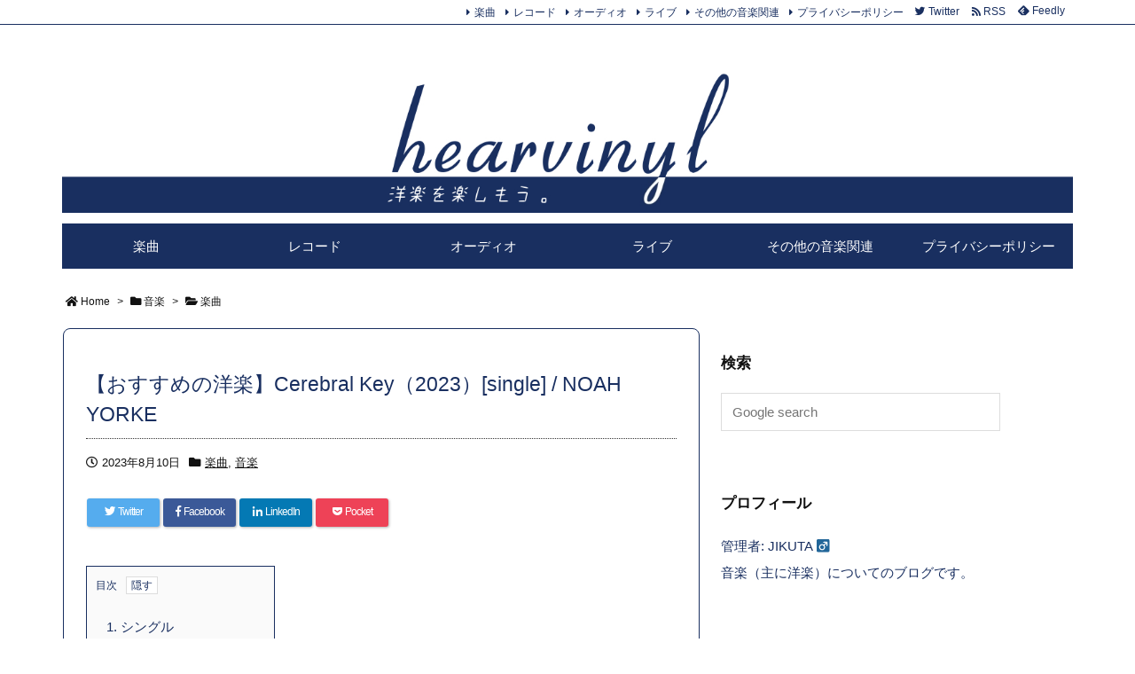

--- FILE ---
content_type: text/html; charset=UTF-8
request_url: https://hearvinyl.com/cerebral-key-single-noah-yorke/
body_size: 14529
content:
<!DOCTYPE html>
<html lang="ja" itemscope itemtype="https://schema.org/WebPage">
<head prefix="og: http://ogp.me/ns# article: http://ogp.me/ns/article# fb: http://ogp.me/ns/fb#">
<meta charset="UTF-8" />
<meta http-equiv="X-UA-Compatible" content="IE=edge" />
<meta name="viewport" content="width=device-width, initial-scale=1, user-scalable=yes" />
<title>【おすすめの洋楽】Cerebral Key（2023）[single] / NOAH YORKE | hearvinyl</title>
<meta name='robots' content='max-image-preview:large' />
<link rel='dns-prefetch' href='//ajax.googleapis.com' />
<meta name="description" content="シングル ジャケット アーティスト NOAH YORKE ノア・ヨーク シングルタイトル Cerebral Key レビュー ノア・ヨークによる新曲で、後々リリースされる同名EPからの先行公開楽曲です..." />
<meta name="keywords" content="楽曲, 音楽, British, cerebral-key-single-noah-yorke, England, Music, Rock, UK, おすすめ, アーティスト, イギリス, オルタナティブ, ブリティッシュ, ロック, 洋楽, 海外, 英国, 音楽" />
<meta property="og:type" content="article" />
<meta property="og:url" content="https://hearvinyl.com/cerebral-key-single-noah-yorke/" />
<meta property="og:title" content="【おすすめの洋楽】Cerebral Key（2023）[single] / NOAH YORKE | hearvinyl" />
<meta property="og:description" content="シングル ジャケット アーティスト NOAH YORKE ノア・ヨーク シングルタイトル Cerebral Key レビュー ノア・ヨークによる新曲で、後々リリースされる同名EPか..." />
<meta property="og:image" content="https://hearvinyl.com/wpblog/wp-content/uploads/2023/08/20230810_00.jpg" />
<meta property="og:image:width" content="232" />
<meta property="og:image:height" content="232" />
<meta property="og:site_name" content="hearvinyl" />
<meta property="og:locale" content="ja_JP" />
<meta property="article:section" content="楽曲" />
<meta property="article:published_time" content="2023-08-10T10:00:31Z" />
<meta property="article:modified_time" content="2023-08-07T16:23:05Z" />
<meta name="twitter:card" content="summary" />
<meta name="twitter:domain" content="hearvinyl.com" />
<link rel="canonical" href="https://hearvinyl.com/cerebral-key-single-noah-yorke/" />
<link rel='shortlink' href='https://hearvinyl.com/?p=6078' />
<link rel="pingback" href="https://hearvinyl.com/wpblog/xmlrpc.php" />
<link rel="author" href="https://hearvinyl.com/author/hearvinyl/" />
<link rel="alternate" type="application/rss+xml" title="hearvinyl RSS Feed" href="https://hearvinyl.com/feed/" />
<link rel="alternate" type="application/atom+xml" title="hearvinyl Atom Feed" href="https://hearvinyl.com/feed/atom/" />
<!-- Google Tag Manager -->
<script>(function(w,d,s,l,i){w[l]=w[l]||[];w[l].push({'gtm.start':
new Date().getTime(),event:'gtm.js'});var f=d.getElementsByTagName(s)[0],
j=d.createElement(s),dl=l!='dataLayer'?'&l='+l:'';j.async=true;j.src=
'https://www.googletagmanager.com/gtm.js?id='+i+dl;f.parentNode.insertBefore(j,f);
})(window,document,'script','dataLayer','GTM-MQ6WCCJ');</script>
<!-- End Google Tag Manager -->

<meta name="google-site-verification" content="nKvmFYbHEprz7kPS8Y5ObzQ6B4B7O02XDDMjrb2QBmI" />
<meta name="google-site-verification" content="ArDxbTOGHMYZiGnq4qkMlTnpxQDwQYlUcG35A_YTyWc" />
<!-- Google tag (gtag.js) -->
<script async src="https://www.googletagmanager.com/gtag/js?id=G-8KH4NVFYG1"></script>
<script>
  window.dataLayer = window.dataLayer || [];
  function gtag(){dataLayer.push(arguments);}
  gtag('js', new Date());

  gtag('config', 'G-8KH4NVFYG1');
</script>
<link rel="stylesheet" id="luxe-css" href="//hearvinyl.com/wpblog/wp-content/themes/luxeritas/style.min.css?v=1763079812" media="all" />
<noscript><link rel="stylesheet" id="nav-css" href="//hearvinyl.com/wpblog/wp-content/themes/luxeritas/styles/nav.min.css?v=1527914520" media="all" /></noscript>
<noscript><link rel="stylesheet" id="async-css" href="//hearvinyl.com/wpblog/wp-content/themes/luxeritas/style.async.min.css?v=1763079812" media="all" /></noscript>
<link rel="stylesheet" id="wp-block-library-css" href="//hearvinyl.com/wpblog/wp-includes/css/dist/block-library/style.min.css" media="all" />
<link rel="stylesheet" id="classic-theme-styles-css" href="//hearvinyl.com/wpblog/wp-includes/css/classic-themes.min.css" media="all" />
<style id='global-styles-inline-css'>
body{--wp--preset--color--black: #000000;--wp--preset--color--cyan-bluish-gray: #abb8c3;--wp--preset--color--white: #ffffff;--wp--preset--color--pale-pink: #f78da7;--wp--preset--color--vivid-red: #cf2e2e;--wp--preset--color--luminous-vivid-orange: #ff6900;--wp--preset--color--luminous-vivid-amber: #fcb900;--wp--preset--color--light-green-cyan: #7bdcb5;--wp--preset--color--vivid-green-cyan: #00d084;--wp--preset--color--pale-cyan-blue: #8ed1fc;--wp--preset--color--vivid-cyan-blue: #0693e3;--wp--preset--color--vivid-purple: #9b51e0;--wp--preset--gradient--vivid-cyan-blue-to-vivid-purple: linear-gradient(135deg,rgba(6,147,227,1) 0%,rgb(155,81,224) 100%);--wp--preset--gradient--light-green-cyan-to-vivid-green-cyan: linear-gradient(135deg,rgb(122,220,180) 0%,rgb(0,208,130) 100%);--wp--preset--gradient--luminous-vivid-amber-to-luminous-vivid-orange: linear-gradient(135deg,rgba(252,185,0,1) 0%,rgba(255,105,0,1) 100%);--wp--preset--gradient--luminous-vivid-orange-to-vivid-red: linear-gradient(135deg,rgba(255,105,0,1) 0%,rgb(207,46,46) 100%);--wp--preset--gradient--very-light-gray-to-cyan-bluish-gray: linear-gradient(135deg,rgb(238,238,238) 0%,rgb(169,184,195) 100%);--wp--preset--gradient--cool-to-warm-spectrum: linear-gradient(135deg,rgb(74,234,220) 0%,rgb(151,120,209) 20%,rgb(207,42,186) 40%,rgb(238,44,130) 60%,rgb(251,105,98) 80%,rgb(254,248,76) 100%);--wp--preset--gradient--blush-light-purple: linear-gradient(135deg,rgb(255,206,236) 0%,rgb(152,150,240) 100%);--wp--preset--gradient--blush-bordeaux: linear-gradient(135deg,rgb(254,205,165) 0%,rgb(254,45,45) 50%,rgb(107,0,62) 100%);--wp--preset--gradient--luminous-dusk: linear-gradient(135deg,rgb(255,203,112) 0%,rgb(199,81,192) 50%,rgb(65,88,208) 100%);--wp--preset--gradient--pale-ocean: linear-gradient(135deg,rgb(255,245,203) 0%,rgb(182,227,212) 50%,rgb(51,167,181) 100%);--wp--preset--gradient--electric-grass: linear-gradient(135deg,rgb(202,248,128) 0%,rgb(113,206,126) 100%);--wp--preset--gradient--midnight: linear-gradient(135deg,rgb(2,3,129) 0%,rgb(40,116,252) 100%);--wp--preset--duotone--dark-grayscale: url('#wp-duotone-dark-grayscale');--wp--preset--duotone--grayscale: url('#wp-duotone-grayscale');--wp--preset--duotone--purple-yellow: url('#wp-duotone-purple-yellow');--wp--preset--duotone--blue-red: url('#wp-duotone-blue-red');--wp--preset--duotone--midnight: url('#wp-duotone-midnight');--wp--preset--duotone--magenta-yellow: url('#wp-duotone-magenta-yellow');--wp--preset--duotone--purple-green: url('#wp-duotone-purple-green');--wp--preset--duotone--blue-orange: url('#wp-duotone-blue-orange');--wp--preset--font-size--small: 13px;--wp--preset--font-size--medium: 20px;--wp--preset--font-size--large: 36px;--wp--preset--font-size--x-large: 42px;--wp--preset--spacing--20: 0.44rem;--wp--preset--spacing--30: 0.67rem;--wp--preset--spacing--40: 1rem;--wp--preset--spacing--50: 1.5rem;--wp--preset--spacing--60: 2.25rem;--wp--preset--spacing--70: 3.38rem;--wp--preset--spacing--80: 5.06rem;--wp--preset--shadow--natural: 6px 6px 9px rgba(0, 0, 0, 0.2);--wp--preset--shadow--deep: 12px 12px 50px rgba(0, 0, 0, 0.4);--wp--preset--shadow--sharp: 6px 6px 0px rgba(0, 0, 0, 0.2);--wp--preset--shadow--outlined: 6px 6px 0px -3px rgba(255, 255, 255, 1), 6px 6px rgba(0, 0, 0, 1);--wp--preset--shadow--crisp: 6px 6px 0px rgba(0, 0, 0, 1);}:where(.is-layout-flex){gap: 0.5em;}body .is-layout-flow > .alignleft{float: left;margin-inline-start: 0;margin-inline-end: 2em;}body .is-layout-flow > .alignright{float: right;margin-inline-start: 2em;margin-inline-end: 0;}body .is-layout-flow > .aligncenter{margin-left: auto !important;margin-right: auto !important;}body .is-layout-constrained > .alignleft{float: left;margin-inline-start: 0;margin-inline-end: 2em;}body .is-layout-constrained > .alignright{float: right;margin-inline-start: 2em;margin-inline-end: 0;}body .is-layout-constrained > .aligncenter{margin-left: auto !important;margin-right: auto !important;}body .is-layout-constrained > :where(:not(.alignleft):not(.alignright):not(.alignfull)){max-width: var(--wp--style--global--content-size);margin-left: auto !important;margin-right: auto !important;}body .is-layout-constrained > .alignwide{max-width: var(--wp--style--global--wide-size);}body .is-layout-flex{display: flex;}body .is-layout-flex{flex-wrap: wrap;align-items: center;}body .is-layout-flex > *{margin: 0;}:where(.wp-block-columns.is-layout-flex){gap: 2em;}.has-black-color{color: var(--wp--preset--color--black) !important;}.has-cyan-bluish-gray-color{color: var(--wp--preset--color--cyan-bluish-gray) !important;}.has-white-color{color: var(--wp--preset--color--white) !important;}.has-pale-pink-color{color: var(--wp--preset--color--pale-pink) !important;}.has-vivid-red-color{color: var(--wp--preset--color--vivid-red) !important;}.has-luminous-vivid-orange-color{color: var(--wp--preset--color--luminous-vivid-orange) !important;}.has-luminous-vivid-amber-color{color: var(--wp--preset--color--luminous-vivid-amber) !important;}.has-light-green-cyan-color{color: var(--wp--preset--color--light-green-cyan) !important;}.has-vivid-green-cyan-color{color: var(--wp--preset--color--vivid-green-cyan) !important;}.has-pale-cyan-blue-color{color: var(--wp--preset--color--pale-cyan-blue) !important;}.has-vivid-cyan-blue-color{color: var(--wp--preset--color--vivid-cyan-blue) !important;}.has-vivid-purple-color{color: var(--wp--preset--color--vivid-purple) !important;}.has-black-background-color{background-color: var(--wp--preset--color--black) !important;}.has-cyan-bluish-gray-background-color{background-color: var(--wp--preset--color--cyan-bluish-gray) !important;}.has-white-background-color{background-color: var(--wp--preset--color--white) !important;}.has-pale-pink-background-color{background-color: var(--wp--preset--color--pale-pink) !important;}.has-vivid-red-background-color{background-color: var(--wp--preset--color--vivid-red) !important;}.has-luminous-vivid-orange-background-color{background-color: var(--wp--preset--color--luminous-vivid-orange) !important;}.has-luminous-vivid-amber-background-color{background-color: var(--wp--preset--color--luminous-vivid-amber) !important;}.has-light-green-cyan-background-color{background-color: var(--wp--preset--color--light-green-cyan) !important;}.has-vivid-green-cyan-background-color{background-color: var(--wp--preset--color--vivid-green-cyan) !important;}.has-pale-cyan-blue-background-color{background-color: var(--wp--preset--color--pale-cyan-blue) !important;}.has-vivid-cyan-blue-background-color{background-color: var(--wp--preset--color--vivid-cyan-blue) !important;}.has-vivid-purple-background-color{background-color: var(--wp--preset--color--vivid-purple) !important;}.has-black-border-color{border-color: var(--wp--preset--color--black) !important;}.has-cyan-bluish-gray-border-color{border-color: var(--wp--preset--color--cyan-bluish-gray) !important;}.has-white-border-color{border-color: var(--wp--preset--color--white) !important;}.has-pale-pink-border-color{border-color: var(--wp--preset--color--pale-pink) !important;}.has-vivid-red-border-color{border-color: var(--wp--preset--color--vivid-red) !important;}.has-luminous-vivid-orange-border-color{border-color: var(--wp--preset--color--luminous-vivid-orange) !important;}.has-luminous-vivid-amber-border-color{border-color: var(--wp--preset--color--luminous-vivid-amber) !important;}.has-light-green-cyan-border-color{border-color: var(--wp--preset--color--light-green-cyan) !important;}.has-vivid-green-cyan-border-color{border-color: var(--wp--preset--color--vivid-green-cyan) !important;}.has-pale-cyan-blue-border-color{border-color: var(--wp--preset--color--pale-cyan-blue) !important;}.has-vivid-cyan-blue-border-color{border-color: var(--wp--preset--color--vivid-cyan-blue) !important;}.has-vivid-purple-border-color{border-color: var(--wp--preset--color--vivid-purple) !important;}.has-vivid-cyan-blue-to-vivid-purple-gradient-background{background: var(--wp--preset--gradient--vivid-cyan-blue-to-vivid-purple) !important;}.has-light-green-cyan-to-vivid-green-cyan-gradient-background{background: var(--wp--preset--gradient--light-green-cyan-to-vivid-green-cyan) !important;}.has-luminous-vivid-amber-to-luminous-vivid-orange-gradient-background{background: var(--wp--preset--gradient--luminous-vivid-amber-to-luminous-vivid-orange) !important;}.has-luminous-vivid-orange-to-vivid-red-gradient-background{background: var(--wp--preset--gradient--luminous-vivid-orange-to-vivid-red) !important;}.has-very-light-gray-to-cyan-bluish-gray-gradient-background{background: var(--wp--preset--gradient--very-light-gray-to-cyan-bluish-gray) !important;}.has-cool-to-warm-spectrum-gradient-background{background: var(--wp--preset--gradient--cool-to-warm-spectrum) !important;}.has-blush-light-purple-gradient-background{background: var(--wp--preset--gradient--blush-light-purple) !important;}.has-blush-bordeaux-gradient-background{background: var(--wp--preset--gradient--blush-bordeaux) !important;}.has-luminous-dusk-gradient-background{background: var(--wp--preset--gradient--luminous-dusk) !important;}.has-pale-ocean-gradient-background{background: var(--wp--preset--gradient--pale-ocean) !important;}.has-electric-grass-gradient-background{background: var(--wp--preset--gradient--electric-grass) !important;}.has-midnight-gradient-background{background: var(--wp--preset--gradient--midnight) !important;}.has-small-font-size{font-size: var(--wp--preset--font-size--small) !important;}.has-medium-font-size{font-size: var(--wp--preset--font-size--medium) !important;}.has-large-font-size{font-size: var(--wp--preset--font-size--large) !important;}.has-x-large-font-size{font-size: var(--wp--preset--font-size--x-large) !important;}
.wp-block-navigation a:where(:not(.wp-element-button)){color: inherit;}
:where(.wp-block-columns.is-layout-flex){gap: 2em;}
.wp-block-pullquote{font-size: 1.5em;line-height: 1.6;}
</style>
<link rel="stylesheet" id="tablepress-default-css" href="//hearvinyl.com/wpblog/wp-content/plugins/tablepress/css/build/default.css" media="all" />
<link rel="stylesheet" id="luxech-css" href="//hearvinyl.com/wpblog/wp-content/themes/luxech/style.css?v=1689056724" media="all" />
<script src='//hearvinyl.com/wpblog/wp-content/themes/luxeritas/js/luxe.async.min.js?v=1763079812' id='async-js' async defer></script>
<script src='//ajax.googleapis.com/ajax/libs/jquery/1.12.4/jquery.min.js' id='jquery-js'></script>
<script src='//hearvinyl.com/wpblog/wp-content/themes/luxeritas/js/luxe.min.js?v=1763079812' id='luxe-js' async defer></script>
<link rel="https://api.w.org/" href="https://hearvinyl.com/wp-json/" /><link rel="alternate" type="application/json" href="https://hearvinyl.com/wp-json/wp/v2/posts/6078" /><link rel="alternate" type="application/json+oembed" href="https://hearvinyl.com/wp-json/oembed/1.0/embed?url=https%3A%2F%2Fhearvinyl.com%2Fcerebral-key-single-noah-yorke%2F" />
<link rel="alternate" type="text/xml+oembed" href="https://hearvinyl.com/wp-json/oembed/1.0/embed?url=https%3A%2F%2Fhearvinyl.com%2Fcerebral-key-single-noah-yorke%2F&#038;format=xml" />
<link rel="icon" href="https://hearvinyl.com/wpblog/wp-content/uploads/2018/06/profimg-75x75.png" sizes="32x32" />
<link rel="icon" href="https://hearvinyl.com/wpblog/wp-content/uploads/2018/06/profimg-300x300.png" sizes="192x192" />
<link rel="apple-touch-icon" href="https://hearvinyl.com/wpblog/wp-content/uploads/2018/06/profimg-300x300.png" />
<meta name="msapplication-TileImage" content="https://hearvinyl.com/wpblog/wp-content/uploads/2018/06/profimg-300x300.png" />
		<style id="wp-custom-css">
			.pink_line{background:rgba(0, 0, 0, 0) linear-gradient(transparent 60%, #FFDFEF 0%) repeat scroll 0 0}::selection{background: #604A19;    color: #999999}		</style>
		<script>
window._wpemojiSettings = {"baseUrl":"https:\/\/s.w.org\/images\/core\/emoji\/14.0.0\/72x72\/","ext":".png","svgUrl":"https:\/\/s.w.org\/images\/core\/emoji\/14.0.0\/svg\/","svgExt":".svg","source":{"concatemoji":"https:\/\/hearvinyl.com\/wpblog\/wp-includes\/js\/wp-emoji-release.min.js"}};
/*! This file is auto-generated */
!function(e,a,t){var n,r,o,i=a.createElement("canvas"),p=i.getContext&&i.getContext("2d");function s(e,t){p.clearRect(0,0,i.width,i.height),p.fillText(e,0,0);e=i.toDataURL();return p.clearRect(0,0,i.width,i.height),p.fillText(t,0,0),e===i.toDataURL()}function c(e){var t=a.createElement("script");t.src=e,t.defer=t.type="text/javascript",a.getElementsByTagName("head")[0].appendChild(t)}for(o=Array("flag","emoji"),t.supports={everything:!0,everythingExceptFlag:!0},r=0;r<o.length;r++)t.supports[o[r]]=function(e){if(p&&p.fillText)switch(p.textBaseline="top",p.font="600 32px Arial",e){case"flag":return s("\ud83c\udff3\ufe0f\u200d\u26a7\ufe0f","\ud83c\udff3\ufe0f\u200b\u26a7\ufe0f")?!1:!s("\ud83c\uddfa\ud83c\uddf3","\ud83c\uddfa\u200b\ud83c\uddf3")&&!s("\ud83c\udff4\udb40\udc67\udb40\udc62\udb40\udc65\udb40\udc6e\udb40\udc67\udb40\udc7f","\ud83c\udff4\u200b\udb40\udc67\u200b\udb40\udc62\u200b\udb40\udc65\u200b\udb40\udc6e\u200b\udb40\udc67\u200b\udb40\udc7f");case"emoji":return!s("\ud83e\udef1\ud83c\udffb\u200d\ud83e\udef2\ud83c\udfff","\ud83e\udef1\ud83c\udffb\u200b\ud83e\udef2\ud83c\udfff")}return!1}(o[r]),t.supports.everything=t.supports.everything&&t.supports[o[r]],"flag"!==o[r]&&(t.supports.everythingExceptFlag=t.supports.everythingExceptFlag&&t.supports[o[r]]);t.supports.everythingExceptFlag=t.supports.everythingExceptFlag&&!t.supports.flag,t.DOMReady=!1,t.readyCallback=function(){t.DOMReady=!0},t.supports.everything||(n=function(){t.readyCallback()},a.addEventListener?(a.addEventListener("DOMContentLoaded",n,!1),e.addEventListener("load",n,!1)):(e.attachEvent("onload",n),a.attachEvent("onreadystatechange",function(){"complete"===a.readyState&&t.readyCallback()})),(e=t.source||{}).concatemoji?c(e.concatemoji):e.wpemoji&&e.twemoji&&(c(e.twemoji),c(e.wpemoji)))}(window,document,window._wpemojiSettings);
</script>
<style>img.wp-smiley,img.emoji{display: inline !important;border: none !important;box-shadow: none !important;height: 1em !important;width: 1em !important;margin: 0 0.07em !important;vertical-align: -0.1em !important;background: none !important;padding: 0 !important}</style>
</head>
<body data-rsssl=1 class="post-template-default single single-post postid-6078 single-format-standard">
<!-- Google Tag Manager (noscript) -->
<noscript><iframe src="https://www.googletagmanager.com/ns.html?id=GTM-MQ6WCCJ"
height="0" width="0" style="display:none;visibility:hidden"></iframe></noscript>
<!-- End Google Tag Manager (noscript) -->
<div id="header" itemscope itemtype="https://schema.org/WPHeader">
<header>
<div id="head-in">
<div class="head-cover">
<div class="info" itemscope itemprop="item" itemtype="https://schema.org/WebSite">
<p class="sitename"><a href="https://hearvinyl.com/" itemprop="url"><img src="https://hearvinyl.com/wpblog/wp-content/uploads/2020/01/hv_title2020.jpg" alt="hearvinyl" width="1540" height="260" itemprop="image" srcset="https://hearvinyl.com/wpblog/wp-content/uploads/2020/01/hv_title2020.jpg 1540w, https://hearvinyl.com/wpblog/wp-content/uploads/2020/01/hv_title2020-300x51.jpg 300w, https://hearvinyl.com/wpblog/wp-content/uploads/2020/01/hv_title2020-768x130.jpg 768w, https://hearvinyl.com/wpblog/wp-content/uploads/2020/01/hv_title2020-1024x173.jpg 1024w, https://hearvinyl.com/wpblog/wp-content/uploads/2020/01/hv_title2020-530x89.jpg 530w, https://hearvinyl.com/wpblog/wp-content/uploads/2020/01/hv_title2020-565x95.jpg 565w, https://hearvinyl.com/wpblog/wp-content/uploads/2020/01/hv_title2020-710x120.jpg 710w, https://hearvinyl.com/wpblog/wp-content/uploads/2020/01/hv_title2020-725x122.jpg 725w" sizes="(max-width: 1540px) 100vw, 1540px" /></a></p>
<meta itemprop="name about" content="hearvinyl" /></div><!--/.info-->
</div><!--/.head-cover-->
<nav itemscope itemtype="https://schema.org/SiteNavigationElement">
<div id="nav">
<div id="gnavi">
<div class="menu-menu-container"><ul id="menu-menu" class="menu clearfix"><li id="menu-item-1992" class="menu-item menu-item-type-taxonomy menu-item-object-category current-post-ancestor current-menu-parent current-post-parent menu-item-1992"><a itemprop="url" href="https://hearvinyl.com/category/music/cd-sound-source/"><span itemprop="name">楽曲</span></a></li>
<li id="menu-item-2000" class="menu-item menu-item-type-taxonomy menu-item-object-category menu-item-2000"><a itemprop="url" href="https://hearvinyl.com/category/music/records/"><span itemprop="name">レコード</span></a></li>
<li id="menu-item-2002" class="menu-item menu-item-type-taxonomy menu-item-object-category menu-item-2002"><a itemprop="url" href="https://hearvinyl.com/category/music/audio/"><span itemprop="name">オーディオ</span></a></li>
<li id="menu-item-1996" class="menu-item menu-item-type-taxonomy menu-item-object-category menu-item-1996"><a itemprop="url" href="https://hearvinyl.com/category/music/live/"><span itemprop="name">ライブ</span></a></li>
<li id="menu-item-1999" class="menu-item menu-item-type-taxonomy menu-item-object-category menu-item-1999"><a itemprop="url" href="https://hearvinyl.com/category/music/music-others/"><span itemprop="name">その他の音楽関連</span></a></li>
<li id="menu-item-5678" class="menu-item menu-item-type-post_type menu-item-object-page menu-item-privacy-policy menu-item-5678"><a rel="privacy-policy" itemprop="url" href="https://hearvinyl.com/privacy-policy/"><span itemprop="name">プライバシーポリシー</span></a></li>
</ul></div><div class="mobile-nav"><i class="fa fas fa-list"></i> メニュー</div>
</div><!--/#gnavi-->
<div class="cboth"></div>
</div><!--/#nav-->
<div class="band">
<div id="head-band">
<div class="band-menu">
<ul><li itemprop="name" class="menu-item menu-item-type-taxonomy menu-item-object-category current-post-ancestor current-menu-parent current-post-parent menu-item-1992"><a itemprop="url" href="https://hearvinyl.com/category/music/cd-sound-source/">楽曲</a></li>
<li itemprop="name" class="menu-item menu-item-type-taxonomy menu-item-object-category menu-item-2000"><a itemprop="url" href="https://hearvinyl.com/category/music/records/">レコード</a></li>
<li itemprop="name" class="menu-item menu-item-type-taxonomy menu-item-object-category menu-item-2002"><a itemprop="url" href="https://hearvinyl.com/category/music/audio/">オーディオ</a></li>
<li itemprop="name" class="menu-item menu-item-type-taxonomy menu-item-object-category menu-item-1996"><a itemprop="url" href="https://hearvinyl.com/category/music/live/">ライブ</a></li>
<li itemprop="name" class="menu-item menu-item-type-taxonomy menu-item-object-category menu-item-1999"><a itemprop="url" href="https://hearvinyl.com/category/music/music-others/">その他の音楽関連</a></li>
<li itemprop="name" class="menu-item menu-item-type-post_type menu-item-object-page menu-item-privacy-policy menu-item-5678"><a rel="privacy-policy" itemprop="url" href="https://hearvinyl.com/privacy-policy/">プライバシーポリシー</a></li>
<li><span class="snsf twitter"><a href="//twitter.com/hearvinyl" target="_blank" title="Twitter" rel="nofollow" itemprop="sameAs url">&nbsp;<i class="fab fa-twitter"></i>&nbsp;<span class="fname">Twitter</span>&nbsp;</a></span></li>
<li><span class="snsf rss"><a href="https://hearvinyl.com/feed/" target="_blank" title="RSS" rel="nofollow" itemprop="sameAs url">&nbsp;<i class="fa fas fa-rss"></i>&nbsp;<span class="fname">RSS</span>&nbsp;</a></span></li>
<li><span class="snsf feedly"><a href="//feedly.com/index.html#subscription/feed/https%3A%2F%2Fhearvinyl.com%2Ffeed%2F" target="_blank" title="Feedly" rel="nofollow" itemprop="sameAs url">&nbsp;<i class="ico-feedly"></i>&nbsp;<span class="fname">Feedly</span>&nbsp;</a></span></li>
</ul>
</div>
</div><!--/#head-band-->
</div><!--/.band-->
</nav>
</div><!--/#head-in-->
</header>
</div><!--/#header-->
<div class="container">
<div itemprop="breadcrumb">
<ol id="breadcrumb" itemscope itemtype="https://schema.org/BreadcrumbList">
<li itemscope itemtype="https://schema.org/ListItem" itemprop="itemListElement"><i class="fa fas fa-home"></i><a itemprop="item" href="https://hearvinyl.com/"><span itemprop="name">Home</span></a><meta itemprop="position" content="1" /><i class="arrow">&gt;</i></li><li itemscope itemtype="https://schema.org/ListItem" itemprop="itemListElement"><i class="fa fas fa-folder"></i><a itemprop="item" href="https://hearvinyl.com/category/music/"><span itemprop="name">音楽</span></a><meta itemprop="position" content="2" /><i class="arrow">&gt;</i></li><li itemscope itemtype="https://schema.org/ListItem" itemprop="itemListElement"><i class="fa fas fa-folder-open"></i><a itemprop="item" href="https://hearvinyl.com/category/music/cd-sound-source/"><span itemprop="name">楽曲</span></a><meta itemprop="position" content="3" /></li></ol><!--/breadcrumb-->
</div>
<div id="primary" class="clearfix">
<div id="main">
<main>
<article>
<div id="core" class="grid">
<div itemprop="mainEntityOfPage" id="post-6078" class="post post-6078 type-post status-publish format-standard has-post-thumbnail hentry category-cd-sound-source category-music tag-british tag-cerebral-key-single-noah-yorke tag-england tag-music tag-rock tag-uk tag-27 tag-55 tag-19 tag-111 tag-143 tag-16 tag-18 tag-227 tag-20 tag-17">
<h1 class="entry-title" itemprop="headline name">【おすすめの洋楽】Cerebral Key（2023）[single] / NOAH YORKE</h1>
<div class="clearfix">
<p class="meta"><i class="far fa-clock"></i><span class="date published"><time class="entry-date updated" datetime="2023-08-10T10:00:31+09:00" itemprop="datePublished">2023年8月10日</time></span><i class="fa fas fa-folder"></i><span class="category" itemprop="keywords"><a href="https://hearvinyl.com/category/music/cd-sound-source/">楽曲</a>, <a href="https://hearvinyl.com/category/music/">音楽</a></span></p><aside>
<div id="sns-tops">
<div class="sns-c">
<ul class="snsb clearfix">
<!--twitter-->
<li class="twitter"><a href="//twitter.com/share?text=%E3%80%90%E3%81%8A%E3%81%99%E3%81%99%E3%82%81%E3%81%AE%E6%B4%8B%E6%A5%BD%E3%80%91Cerebral%20Key%EF%BC%882023%EF%BC%89%5Bsingle%5D%20%2F%20NOAH%20YORKE%20%7C%20hearvinyl&amp;url=https://hearvinyl.com/cerebral-key-single-noah-yorke/" title="Tweet" target="_blank" rel="nofollow"><i class="fab fa-twitter">&nbsp;</i><span class="snsname">Twitter</span></a></li>
<!--facebook-->
<li class="facebook"><a href="//www.facebook.com/sharer/sharer.php?u=https://hearvinyl.com/cerebral-key-single-noah-yorke/&amp;t=%E3%80%90%E3%81%8A%E3%81%99%E3%81%99%E3%82%81%E3%81%AE%E6%B4%8B%E6%A5%BD%E3%80%91Cerebral%20Key%EF%BC%882023%EF%BC%89%5Bsingle%5D%20%2F%20NOAH%20YORKE%20%7C%20hearvinyl" title="Share on Facebook" target="_blank" rel="nofollow"><i class="fab fa-facebook-f">&nbsp;</i><span class="snsname">Facebook</span></a></li>
<!--linkedin-->
<li class="linkedin"><a href="//www.linkedin.com/shareArticle?mini=true&amp;url=https://hearvinyl.com/cerebral-key-single-noah-yorke/&amp;title=%E3%80%90%E3%81%8A%E3%81%99%E3%81%99%E3%82%81%E3%81%AE%E6%B4%8B%E6%A5%BD%E3%80%91Cerebral%20Key%EF%BC%882023%EF%BC%89%5Bsingle%5D%20%2F%20NOAH%20YORKE%20%7C%20hearvinyl&amp;summary=%E3%82%B7%E3%83%B3%E3%82%B0%E3%83%AB%20%E3%82%B8%E3%83%A3%E3%82%B1%E3%83%83%E3%83%88%20%E3%82%A2%E3%83%BC%E3%83%86%E3%82%A3%E3%82%B9%E3%83%88%20NOAH%20YORKE%20%E3%83%8E%E3%82%A2%E3%83%BB%E3%83%A8%E3%83%BC%E3%82%AF%20%E3%82%B7%E3%83%B3%E3%82%B0%E3%83%AB%E3%82%BF%E3%82%A4%E3%83%88%E3%83%AB%20Cerebral%20Key%20%E3%83%AC%E3%83%93%E3%83%A5%E3%83%BC%20%E3%83%8E%E3%82%A2%E3%83%BB%E3%83%A8%E3%83%BC%E3%82%AF%E3%81%AB%E3%82%88%E3%82%8B%E6%96%B0%E6%9B%B2%E3%81%A7%E3%80%81%E5%BE%8C%E3%80%85%E3%83%AA%E3%83%AA%E3%83%BC%E3%82%B9%E3%81%95%E3%82%8C%E3%82%8B%E5%90%8C%E5%90%8DEP%E3%81%8B%E3%82%89%E3%81%AE%E5%85%88%E8%A1%8C%E5%85%AC%E9%96%8B%E6%A5%BD%E6%9B%B2%E3%81%A7%E3%81%99..." title="Share on LinkedIn" target="_blank" rel="nofollow"><i class="fab fa-linkedin-in">&nbsp;</i><span class="snsname">LinkedIn</span></a></li>
<!--pocket-->
<li class="pocket"><a href="//getpocket.com/edit?url=https://hearvinyl.com/cerebral-key-single-noah-yorke/" title="Pocket: Read it Later" target="_blank" rel="nofollow"><i class="fab fa-get-pocket">&nbsp;</i><span class="snsname">Pocket</span></a></li>
</ul>
<div class="sns-cache-true clearfix"></div>
</div>
</div>
</aside>
<div id="toc_container"><span class="toc_title">目次</span><input id="toc_toggle" type="checkbox" checked="checked"><label class="toc_toggle" for="toc_toggle"></label><ul class="toc_list"><li><a href="#toc_id_1"><span class="toc_number toc_depth_1">1.</span> シングル</a><ul class="toc_list"><li><a href="#toc_id_1_1"><span class="toc_number toc_depth_1">1.1.</span> ジャケット</a></li><li><a href="#toc_id_1_2"><span class="toc_number toc_depth_1">1.2.</span> アーティスト</a></li><li><a href="#toc_id_1_3"><span class="toc_number toc_depth_1">1.3.</span> シングルタイトル</a></li></ul></li><li><a href="#toc_id_2"><span class="toc_number toc_depth_1">2.</span> レビュー</a></li><li><a href="#toc_id_3"><span class="toc_number toc_depth_1">3.</span> トラックリスト</a><ul class="toc_list"><li><a href="#toc_id_3_1"><span class="toc_number toc_depth_3">3.1.</span> Spotify</a></li></ul></li></ul></div><!--/#toc_container-->
<h3 id="toc_id_1">シングル</h3>
<h4 id="toc_id_1_1">ジャケット</h4>
<p><img decoding="async" src="https://hearvinyl.com/wpblog/wp-content/uploads/2023/08/20230810_01.jpg" alt="NOAH YORKE Cerebral Key single" width="860" height="240" class="aligncenter size-full wp-image-6079" srcset="https://hearvinyl.com/wpblog/wp-content/uploads/2023/08/20230810_01.jpg 860w, https://hearvinyl.com/wpblog/wp-content/uploads/2023/08/20230810_01-300x84.jpg 300w, https://hearvinyl.com/wpblog/wp-content/uploads/2023/08/20230810_01-768x214.jpg 768w, https://hearvinyl.com/wpblog/wp-content/uploads/2023/08/20230810_01-530x148.jpg 530w, https://hearvinyl.com/wpblog/wp-content/uploads/2023/08/20230810_01-565x158.jpg 565w, https://hearvinyl.com/wpblog/wp-content/uploads/2023/08/20230810_01-710x198.jpg 710w, https://hearvinyl.com/wpblog/wp-content/uploads/2023/08/20230810_01-725x202.jpg 725w" sizes="(max-width: 860px) 100vw, 860px" /></p>
<h4 id="toc_id_1_2">アーティスト</h4>
<p><b>NOAH YORKE ノア・ヨーク</b></p>
<h4 id="toc_id_1_3">シングルタイトル</h4>
<p><b>Cerebral Key</b></p>
<h3 id="toc_id_2">レビュー</h3>
<p>ノア・ヨークによる新曲で、後々リリースされる同名EPからの先行公開楽曲です。</p>
<p>儚くも消えてしまうほどの弱々しさほどではないピアノサウンドと、歌声の美しさが紡がれていくような展開が特徴的なトラックです。</p>
<div style="text-align:center;">
<strong>Cerebral Key</strong><br />
<span class="i-video"><iframe loading="lazy" width="560" height="315" src="https://www.youtube.com/embed/ESjAiHuEHq0" title="YouTube video player" frameborder="0" allow="accelerometer; autoplay; clipboard-write; encrypted-media; gyroscope; picture-in-picture; web-share" allowfullscreen></iframe></span>&nbsp;
</div>
<p>これはもう宿命ともいうべきか、レディオヘッドのフロントマンであるトム・ヨークの息子であると紹介せざるを得ません。</p>
<p>紹介の仕方としてはもう仕方がないように思いますが、親子とはいえ、似ている部分が大なり小なりあるにせよ、しっかりとフラットに別物であると認識しながら聴いています。</p>
<p>どこまでこの意識に確信を持てるのかはわかりかねますが、期待はしてしまいますね。</p>
<h3 id="toc_id_3">トラックリスト</h3>
<p>01. Cerebral Key</p>
<h4 id="toc_id_3_1">Spotify</h4>
<div style="text-align:center;"><span class="i-embed"><iframe style="border-radius:12px" src="https://open.spotify.com/embed/album/1wcOAnp5LBvOLyHttjQcwP?utm_source=generator" width="100%" height="352" frameBorder="0" allowfullscreen="" allow="autoplay; clipboard-write; encrypted-media; fullscreen; picture-in-picture" loading="lazy"></iframe></span></div>
<div id="custom_html-10" class="widget_text widget posts-under-1 widget_custom_html"><div class="textwidget custom-html-widget"><script async src="https://pagead2.googlesyndication.com/pagead/js/adsbygoogle.js?client=ca-pub-2068178251741238"
     crossorigin="anonymous"></script>
<ins class="adsbygoogle"
     style="display:block; text-align:center;"
     data-ad-layout="in-article"
     data-ad-format="fluid"
     data-ad-client="ca-pub-2068178251741238"
     data-ad-slot="1828872902"></ins>
<script>
     (adsbygoogle = window.adsbygoogle || []).push({});
</script></div></div></div>
<div class="meta-box">
<p class="meta meta-u"><i class="fa fas fa-folder"></i><span class="category" itemprop="keywords"><a href="https://hearvinyl.com/category/music/cd-sound-source/">楽曲</a>, <a href="https://hearvinyl.com/category/music/">音楽</a></span><i class="fa fas fa-tags"></i><span class="tags" itemprop="keywords"><a href="https://hearvinyl.com/tag/british/">British</a>, <a href="https://hearvinyl.com/tag/cerebral-key-single-noah-yorke/">cerebral-key-single-noah-yorke</a>, <a href="https://hearvinyl.com/tag/england/">England</a>, <a href="https://hearvinyl.com/tag/music/">Music</a>, <a href="https://hearvinyl.com/tag/rock/">Rock</a>, <a href="https://hearvinyl.com/tag/uk/">UK</a>, <a href="https://hearvinyl.com/tag/%e3%81%8a%e3%81%99%e3%81%99%e3%82%81/">おすすめ</a>, <a href="https://hearvinyl.com/tag/%e3%82%a2%e3%83%bc%e3%83%86%e3%82%a3%e3%82%b9%e3%83%88/">アーティスト</a>, <a href="https://hearvinyl.com/tag/%e3%82%a4%e3%82%ae%e3%83%aa%e3%82%b9/">イギリス</a>, <a href="https://hearvinyl.com/tag/%e3%82%aa%e3%83%ab%e3%82%bf%e3%83%8a%e3%83%86%e3%82%a3%e3%83%96/">オルタナティブ</a>, <a href="https://hearvinyl.com/tag/%e3%83%96%e3%83%aa%e3%83%86%e3%82%a3%e3%83%83%e3%82%b7%e3%83%a5/">ブリティッシュ</a>, <a href="https://hearvinyl.com/tag/%e3%83%ad%e3%83%83%e3%82%af/">ロック</a>, <a href="https://hearvinyl.com/tag/%e6%b4%8b%e6%a5%bd/">洋楽</a>, <a href="https://hearvinyl.com/tag/%e6%b5%b7%e5%a4%96/">海外</a>, <a href="https://hearvinyl.com/tag/%e8%8b%b1%e5%9b%bd/">英国</a>, <a href="https://hearvinyl.com/tag/%e9%9f%b3%e6%a5%bd/">音楽</a></span></p><p class="vcard author"><i class="fa fas fa-pencil-alt"></i>Posted by <span class="fn" itemprop="editor author creator copyrightHolder"><a href="https://hearvinyl.com/author/hearvinyl/">JIKUTA</a></span></p>
</div><!--/.meta-box-->
<hr class="pbhr" /></div><!--/.post-->
<aside>
<div class="sns-msg" ><h2>よろしければシェアお願いします</h2></div>
<aside>
<div id="sns-bottoms">
<div class="sns-c">
<ul class="snsb clearfix">
<!--twitter-->
<li class="twitter"><a href="//twitter.com/share?text=%E3%80%90%E3%81%8A%E3%81%99%E3%81%99%E3%82%81%E3%81%AE%E6%B4%8B%E6%A5%BD%E3%80%91Cerebral%20Key%EF%BC%882023%EF%BC%89%5Bsingle%5D%20%2F%20NOAH%20YORKE%20%7C%20hearvinyl&amp;url=https://hearvinyl.com/cerebral-key-single-noah-yorke/" title="Tweet" target="_blank" rel="nofollow"><i class="fab fa-twitter">&nbsp;</i><span class="snsname">Twitter</span></a></li>
<!--facebook-->
<li class="facebook"><a href="//www.facebook.com/sharer/sharer.php?u=https://hearvinyl.com/cerebral-key-single-noah-yorke/&amp;t=%E3%80%90%E3%81%8A%E3%81%99%E3%81%99%E3%82%81%E3%81%AE%E6%B4%8B%E6%A5%BD%E3%80%91Cerebral%20Key%EF%BC%882023%EF%BC%89%5Bsingle%5D%20%2F%20NOAH%20YORKE%20%7C%20hearvinyl" title="Share on Facebook" target="_blank" rel="nofollow"><i class="fab fa-facebook-f">&nbsp;</i><span class="snsname">Facebook</span></a></li>
<!--linkedin-->
<li class="linkedin"><a href="//www.linkedin.com/shareArticle?mini=true&amp;url=https://hearvinyl.com/cerebral-key-single-noah-yorke/&amp;title=%E3%80%90%E3%81%8A%E3%81%99%E3%81%99%E3%82%81%E3%81%AE%E6%B4%8B%E6%A5%BD%E3%80%91Cerebral%20Key%EF%BC%882023%EF%BC%89%5Bsingle%5D%20%2F%20NOAH%20YORKE%20%7C%20hearvinyl&amp;summary=%E3%82%B7%E3%83%B3%E3%82%B0%E3%83%AB%20%E3%82%B8%E3%83%A3%E3%82%B1%E3%83%83%E3%83%88%20%E3%82%A2%E3%83%BC%E3%83%86%E3%82%A3%E3%82%B9%E3%83%88%20NOAH%20YORKE%20%E3%83%8E%E3%82%A2%E3%83%BB%E3%83%A8%E3%83%BC%E3%82%AF%20%E3%82%B7%E3%83%B3%E3%82%B0%E3%83%AB%E3%82%BF%E3%82%A4%E3%83%88%E3%83%AB%20Cerebral%20Key%20%E3%83%AC%E3%83%93%E3%83%A5%E3%83%BC%20%E3%83%8E%E3%82%A2%E3%83%BB%E3%83%A8%E3%83%BC%E3%82%AF%E3%81%AB%E3%82%88%E3%82%8B%E6%96%B0%E6%9B%B2%E3%81%A7%E3%80%81%E5%BE%8C%E3%80%85%E3%83%AA%E3%83%AA%E3%83%BC%E3%82%B9%E3%81%95%E3%82%8C%E3%82%8B%E5%90%8C%E5%90%8DEP%E3%81%8B%E3%82%89%E3%81%AE%E5%85%88%E8%A1%8C%E5%85%AC%E9%96%8B%E6%A5%BD%E6%9B%B2%E3%81%A7%E3%81%99..." title="Share on LinkedIn" target="_blank" rel="nofollow"><i class="fab fa-linkedin-in">&nbsp;</i><span class="snsname">LinkedIn</span></a></li>
<!--pocket-->
<li class="pocket"><a href="//getpocket.com/edit?url=https://hearvinyl.com/cerebral-key-single-noah-yorke/" title="Pocket: Read it Later" target="_blank" rel="nofollow"><i class="fab fa-get-pocket">&nbsp;</i><span class="snsname">Pocket</span></a></li>
</ul>
<div class="sns-cache-true clearfix"></div>
</div>
</div>
</aside>
</aside>
</div><!--/#core-->
<aside>
<div id="pnavi" class="grid">
<div class="next"><a href="https://hearvinyl.com/one-man-band-miles-kane/" rel="next"><img width="100" height="100" src="https://hearvinyl.com/wpblog/wp-content/uploads/2023/08/20230811_00-100x100.jpg" class="attachment-thumb100 size-thumb100 wp-post-image" alt="MILES KANE One Man Band" decoding="async" loading="lazy" srcset="https://hearvinyl.com/wpblog/wp-content/uploads/2023/08/20230811_00-100x100.jpg 100w, https://hearvinyl.com/wpblog/wp-content/uploads/2023/08/20230811_00-150x150.jpg 150w, https://hearvinyl.com/wpblog/wp-content/uploads/2023/08/20230811_00-75x75.jpg 75w, https://hearvinyl.com/wpblog/wp-content/uploads/2023/08/20230811_00.jpg 232w" sizes="(max-width: 100px) 100vw, 100px" /><div class="ntitle">【おすすめの洋楽アルバム】One Man Band（2023）/ MILES KANE</div><div class="next-arrow"><i class="fa fas fa-arrow-right fa-pull-right"></i>Next</div></a></div>
<div class="prev"><a href="https://hearvinyl.com/blood-sweat-and-tears-album/" rel="prev"><img width="100" height="100" src="https://hearvinyl.com/wpblog/wp-content/uploads/2023/08/20230809_00-100x100.jpg" class="attachment-thumb100 size-thumb100 wp-post-image" alt="Blood, Sweat &amp; Tears 血と汗と涙" decoding="async" loading="lazy" srcset="https://hearvinyl.com/wpblog/wp-content/uploads/2023/08/20230809_00-100x100.jpg 100w, https://hearvinyl.com/wpblog/wp-content/uploads/2023/08/20230809_00-150x150.jpg 150w, https://hearvinyl.com/wpblog/wp-content/uploads/2023/08/20230809_00-75x75.jpg 75w, https://hearvinyl.com/wpblog/wp-content/uploads/2023/08/20230809_00.jpg 232w" sizes="(max-width: 100px) 100vw, 100px" /><div class="ptitle">【おすすめの洋楽（60’s ROCK）】Blood, Sweat & Tears 血と汗と涙（1968）/ BLOOD, SWEAT & TEARS</div><div class="prev-arrow"><i class="fa fas fa-arrow-left fa-pull-left"></i>Prev</div></a></div>
</div><!--/.pnavi-->
<div id="related-box" class="grid">
<h2 class="related"><i class="fa fas fa-th-list"></i>関連記事</h2>
<div id="related">
<div class="toc clearfix">
<div class="term"><a href="https://hearvinyl.com/waving-at-the-window-single-travis/"><img width="100" height="100" src="https://hearvinyl.com/wpblog/wp-content/uploads/2020/10/20201006_00-100x100.jpg" class="attachment-thumb100 size-thumb100 wp-post-image" alt="TRAVIS Waving At The Window single" decoding="async" loading="lazy" srcset="https://hearvinyl.com/wpblog/wp-content/uploads/2020/10/20201006_00-100x100.jpg 100w, https://hearvinyl.com/wpblog/wp-content/uploads/2020/10/20201006_00-150x150.jpg 150w, https://hearvinyl.com/wpblog/wp-content/uploads/2020/10/20201006_00-300x300.jpg 300w, https://hearvinyl.com/wpblog/wp-content/uploads/2020/10/20201006_00-75x75.jpg 75w, https://hearvinyl.com/wpblog/wp-content/uploads/2020/10/20201006_00.jpg 330w" sizes="(max-width: 100px) 100vw, 100px" /></a>
</div>
<div class="excerpt">
<h3><a href="https://hearvinyl.com/waving-at-the-window-single-travis/">【おすすめの洋楽】Waving At The Window（2020）[single] / TRAVIS</a></h3>
<p>いよいよトラヴィスの新しいアルバム『10 Songs』のリリースが迫ってまいりま ...</p>
</div>
</div>
<div class="toc clearfix">
<div class="term"><a href="https://hearvinyl.com/opened-who-deluxe-triple-color-lp-the-who-on-youtube/"><img width="100" height="100" src="https://hearvinyl.com/wpblog/wp-content/uploads/2019/12/20191227_01-1-100x100.jpg" class="attachment-thumb100 size-thumb100 wp-post-image" alt="THE WHO album WHO レコード" decoding="async" loading="lazy" srcset="https://hearvinyl.com/wpblog/wp-content/uploads/2019/12/20191227_01-1-100x100.jpg 100w, https://hearvinyl.com/wpblog/wp-content/uploads/2019/12/20191227_01-1-150x150.jpg 150w, https://hearvinyl.com/wpblog/wp-content/uploads/2019/12/20191227_01-1-300x300.jpg 300w, https://hearvinyl.com/wpblog/wp-content/uploads/2019/12/20191227_01-1-75x75.jpg 75w, https://hearvinyl.com/wpblog/wp-content/uploads/2019/12/20191227_01-1-530x530.jpg 530w, https://hearvinyl.com/wpblog/wp-content/uploads/2019/12/20191227_01-1-565x565.jpg 565w, https://hearvinyl.com/wpblog/wp-content/uploads/2019/12/20191227_01-1-710x710.jpg 710w, https://hearvinyl.com/wpblog/wp-content/uploads/2019/12/20191227_01-1-725x725.jpg 725w, https://hearvinyl.com/wpblog/wp-content/uploads/2019/12/20191227_01-1.jpg 740w" sizes="(max-width: 100px) 100vw, 100px" /></a>
</div>
<div class="excerpt">
<h3><a href="https://hearvinyl.com/opened-who-deluxe-triple-color-lp-the-who-on-youtube/">【おすすめの洋楽レコード開封】WHO（2019）/ THE WHO</a></h3>
<p>2019年にリリースされたザ・フーの新作『WHO』のレコードを開封した動画です。 ...</p>
</div>
</div>
<div class="toc clearfix">
<div class="term"><a href="https://hearvinyl.com/prophets-seers-and-sages-the-angels-of-the-ages-tyrannosaurus-rex/"><img width="100" height="100" src="https://hearvinyl.com/wpblog/wp-content/uploads/2023/08/20230802_00-100x100.jpg" class="attachment-thumb100 size-thumb100 wp-post-image" alt="TYRANNOSAURUS REX Prophets, Seers And Sages, The Angels Of The Ages 神秘の覇者" decoding="async" loading="lazy" srcset="https://hearvinyl.com/wpblog/wp-content/uploads/2023/08/20230802_00-100x100.jpg 100w, https://hearvinyl.com/wpblog/wp-content/uploads/2023/08/20230802_00-150x150.jpg 150w, https://hearvinyl.com/wpblog/wp-content/uploads/2023/08/20230802_00-75x75.jpg 75w, https://hearvinyl.com/wpblog/wp-content/uploads/2023/08/20230802_00.jpg 232w" sizes="(max-width: 100px) 100vw, 100px" /></a>
</div>
<div class="excerpt">
<h3><a href="https://hearvinyl.com/prophets-seers-and-sages-the-angels-of-the-ages-tyrannosaurus-rex/">【おすすめの洋楽（60’s ROCK）】Prophets, Seers And Sages, The Angels Of The Ages 神秘の覇者（1968）/ TYRANNOSAURUS REX</a></h3>
<p>アルバム ジャケット アーティスト TYRANNOSAURUS REX ティラノ ...</p>
</div>
</div>
<div class="toc clearfix">
<div class="term"><a href="https://hearvinyl.com/costello-musicthe-fratellis/"><img width="100" height="100" src="https://hearvinyl.com/wpblog/wp-content/uploads/2018/12/20181216_01-100x100.jpg" class="attachment-thumb100 size-thumb100 wp-post-image" alt="THE FRATELLIS Costello Music" decoding="async" loading="lazy" srcset="https://hearvinyl.com/wpblog/wp-content/uploads/2018/12/20181216_01-100x100.jpg 100w, https://hearvinyl.com/wpblog/wp-content/uploads/2018/12/20181216_01-150x150.jpg 150w, https://hearvinyl.com/wpblog/wp-content/uploads/2018/12/20181216_01-75x75.jpg 75w" sizes="(max-width: 100px) 100vw, 100px" /></a>
</div>
<div class="excerpt">
<h3><a href="https://hearvinyl.com/costello-musicthe-fratellis/">【おすすめの洋楽】Costello Music（2006）/ THE FRATELLIS</a></h3>
<p>ザ・フラテリスは、スコットランド、グラスゴー出身の3人組ロック・バンドで、200 ...</p>
</div>
</div>
<div class="toc clearfix">
<div class="term"><a href="https://hearvinyl.com/exhale-single-jonsi/"><img width="100" height="100" src="https://hearvinyl.com/wpblog/wp-content/uploads/2020/04/20200424_00-100x100.jpg" class="attachment-thumb100 size-thumb100 wp-post-image" alt="JONSI Exhale single" decoding="async" loading="lazy" srcset="https://hearvinyl.com/wpblog/wp-content/uploads/2020/04/20200424_00-100x100.jpg 100w, https://hearvinyl.com/wpblog/wp-content/uploads/2020/04/20200424_00-150x150.jpg 150w, https://hearvinyl.com/wpblog/wp-content/uploads/2020/04/20200424_00-300x300.jpg 300w, https://hearvinyl.com/wpblog/wp-content/uploads/2020/04/20200424_00-75x75.jpg 75w, https://hearvinyl.com/wpblog/wp-content/uploads/2020/04/20200424_00.jpg 330w" sizes="(max-width: 100px) 100vw, 100px" /></a>
</div>
<div class="excerpt">
<h3><a href="https://hearvinyl.com/exhale-single-jonsi/">【おすすめの洋楽】Exhale（2020）[single] / Jónsi</a></h3>
<p>アイスランドの至宝とまで言われているロックバンド、シガー・ロスのヴォーカルでギタ ...</p>
</div>
</div>
</div>
</div><!--/#related-box-->
<div id="comments" class="grid"><h2 class="discussion"><i class="far fa-id-card"></i>ディスカッション</h2><h3 class="messages"><i class="far fa-comments"></i>コメント一覧</h3><p class="no-comments">まだ、コメントがありません</p><div id="respond" class="comment-respond"><h3 id="reply-title" class="comment-reply-title"><i class="far fa-comment"></i>コメントをどうぞ <small><a rel="nofollow" id="cancel-comment-reply-link" href="/cerebral-key-single-noah-yorke/#respond" style="display:none;">コメントをキャンセル</a></small></h3><form action="https://hearvinyl.com/wpblog/wp-comments-post.php" method="post" id="commentform" class="comment-form"><p class="comment-notes"><span id="email-notes">メールアドレスが公開されることはありません。</span><span class="required-field-message"><span class="required">※</span> が付いている欄は必須項目です</span></p><p class="comment-form-comment"><label for="comment">コメント</label><textarea id="comment" name="comment" cols="45" rows="8" aria-required="true"></textarea></p><p class="comment-form-author"><label for="author">名前 <span class="required">*</span></label><input id="author" name="author" type="text" value="" size="30" maxlength="245" aria-required="true" /></p><p class="comment-form-email"><label for="email">メールアドレス <span class="required">*</span></label><input id="email" name="email" type="text" value="" size="30" maxlength="100" aria-describedby="email-notes" aria-required="true" /></p><p class="comment-form-url"><label for="url">ウェブサイト</label><input id="url" name="url" type="text" value="" size="30" maxlength="200" /></p><p class="comment-form-captcha"><label for="captcha">画像認証 <span class="required">*</span></label><p class="comment-form-captcha-img"><img id="captcha" src="//hearvinyl.com/wpblog/wp-content/themes/luxeritas/captcha.php?iw=170&amp;ih=45&amp;sl=4&amp;el=6&amp;ch=alphanum_lower&amp;fr=75&amp;cl=000000&amp;bg=d3d3d3&amp;pb=75&amp;nl=60&amp;nc=808080&amp;ln=0&amp;lc=f5f5f5" width="170" height="45" alt="CAPTCHA Image" /><a href="#" onclick="document.getElementById('captcha').src = '//hearvinyl.com/wpblog/wp-content/themes/luxeritas/captcha.php?iw=170&amp;ih=45&amp;sl=4&amp;el=6&amp;ch=alphanum_lower&amp;fr=75&amp;cl=000000&amp;bg=d3d3d3&amp;pb=75&amp;nl=60&amp;nc=808080&amp;ln=0&amp;lc=f5f5f5&' + Math.random(); return false"><i class="fa fas fa-sync-alt" aria-hidden="true" style="font-size:32px;margin-left:10px;vertical-align:middle"></i></a></p><input id="captcha_code" type="text" name="captcha_code" value="" size="12" aria-required="true" /></p><p class="comment-form-cookies-consent"><input id="wp-comment-cookies-consent" name="wp-comment-cookies-consent" type="checkbox" value="yes" /><label for="wp-comment-cookies-consent">次回のコメントで使用するためブラウザーに自分の名前、メールアドレス、サイトを保存する。</label></p><p class="form-submit"><input name="submit" type="submit" id="submit" class="submit" value="コメントを送信" /><input type='hidden' name='comment_post_ID' value='6078' id='comment_post_ID' /><input type='hidden' name='comment_parent' id='comment_parent' value='0' /></p><p style="display: none;"><input type="hidden" id="akismet_comment_nonce" name="akismet_comment_nonce" value="00de9fe693" /></p><p style="display: none !important;"><label>&#916;<textarea name="ak_hp_textarea" cols="45" rows="8" maxlength="100"></textarea></label><input type="hidden" id="ak_js_1" name="ak_js" value="248"/><script>document.getElementById( "ak_js_1" ).setAttribute( "value", ( new Date() ).getTime() );</script></p></form></div><!-- #respond --></div><!--/comments-->
<div id="trackback" class="grid">
<h3 class="tb"><i class="fa fas fa-reply-all"></i>この記事のトラックバックURL</h3>
<input type="text" name="trackback_url" size="60" value="https://hearvinyl.com/cerebral-key-single-noah-yorke/trackback/" readonly="readonly" class="trackback-url" tabindex="0" accesskey="t" />
</div>
</aside>
</article>
</main>
</div><!--/#main-->
<div id="sidebar">
<div id="side">
<aside>
<div id="side-fixed">
<div id="thk_ps_widget-5" class="widget thk_ps_widget"><h3 class="side-title">検索</h3><div class="ps-wrap"><div class="ps-widget"><form id="cse-search-box" action="https://google.com/cse">
 <input type="hidden" name="cx" value="partner-pub-2068178251741238:8059354312" />
 <input type="hidden" name="ie" value="UTF-8" />
 <input type="text" name="q" size="31" placeholder="Google search" />
</form></div></div></div><div id="custom_html-2" class="widget_text widget widget_custom_html"><h3 class="side-title">プロフィール</h3><div class="textwidget custom-html-widget"><div class="widget-profile">
<ul class="self-info">
	<li>管理者: JIKUTA ♂</li>
	<li>
		音楽（主に洋楽）についてのブログです。		
	</li>
</ul></div></div></div><div id="categories-2" class="widget widget_categories"><h3 class="side-title">カテゴリー</h3>
			<ul>
				<li class="cat-item cat-item-1"><a href="https://hearvinyl.com/category/music/">音楽 <span class="count_view">(716)</span></a>
<ul class="children">
<li class="cat-item cat-item-7"><a href="https://hearvinyl.com/category/music/music-others/">その他の音楽関連 <span class="count_view">(66)</span></a>
</li>
<li class="cat-item cat-item-3"><a href="https://hearvinyl.com/category/music/audio/">オーディオ <span class="count_view">(7)</span></a>
</li>
<li class="cat-item cat-item-6"><a href="https://hearvinyl.com/category/music/live/">ライブ <span class="count_view">(50)</span></a>
</li>
<li class="cat-item cat-item-4"><a href="https://hearvinyl.com/category/music/records/">レコード <span class="count_view">(25)</span></a>
</li>
<li class="cat-item cat-item-5"><a href="https://hearvinyl.com/category/music/cd-sound-source/">楽曲 <span class="count_view">(578)</span></a>
</li>
</ul>
</li>
			</ul>

			</div><div id="archives-2" class="widget widget_archive"><h3 class="side-title">アーカイブ</h3>		<label class="screen-reader-text" for="archives-dropdown-2">アーカイブ</label>
		<select id="archives-dropdown-2" name="archive-dropdown">
			
			<option value="">月を選択</option>
			<option value="https://hearvinyl.com/2026/01/"> 2026年1月 </option>
<option value="https://hearvinyl.com/2025/12/"> 2025年12月 </option>
<option value="https://hearvinyl.com/2025/11/"> 2025年11月 </option>
<option value="https://hearvinyl.com/2025/09/"> 2025年9月 </option>
<option value="https://hearvinyl.com/2025/08/"> 2025年8月 </option>
<option value="https://hearvinyl.com/2025/06/"> 2025年6月 </option>
<option value="https://hearvinyl.com/2025/05/"> 2025年5月 </option>
<option value="https://hearvinyl.com/2025/04/"> 2025年4月 </option>
<option value="https://hearvinyl.com/2025/03/"> 2025年3月 </option>
<option value="https://hearvinyl.com/2025/02/"> 2025年2月 </option>
<option value="https://hearvinyl.com/2025/01/"> 2025年1月 </option>
<option value="https://hearvinyl.com/2024/12/"> 2024年12月 </option>
<option value="https://hearvinyl.com/2024/10/"> 2024年10月 </option>
<option value="https://hearvinyl.com/2024/08/"> 2024年8月 </option>
<option value="https://hearvinyl.com/2024/07/"> 2024年7月 </option>
<option value="https://hearvinyl.com/2024/06/"> 2024年6月 </option>
<option value="https://hearvinyl.com/2024/05/"> 2024年5月 </option>
<option value="https://hearvinyl.com/2024/04/"> 2024年4月 </option>
<option value="https://hearvinyl.com/2024/03/"> 2024年3月 </option>
<option value="https://hearvinyl.com/2024/02/"> 2024年2月 </option>
<option value="https://hearvinyl.com/2024/01/"> 2024年1月 </option>
<option value="https://hearvinyl.com/2023/12/"> 2023年12月 </option>
<option value="https://hearvinyl.com/2023/11/"> 2023年11月 </option>
<option value="https://hearvinyl.com/2023/10/"> 2023年10月 </option>
<option value="https://hearvinyl.com/2023/09/"> 2023年9月 </option>
<option value="https://hearvinyl.com/2023/08/"> 2023年8月 </option>
<option value="https://hearvinyl.com/2023/07/"> 2023年7月 </option>
<option value="https://hearvinyl.com/2023/06/"> 2023年6月 </option>
<option value="https://hearvinyl.com/2023/05/"> 2023年5月 </option>
<option value="https://hearvinyl.com/2023/04/"> 2023年4月 </option>
<option value="https://hearvinyl.com/2023/03/"> 2023年3月 </option>
<option value="https://hearvinyl.com/2023/02/"> 2023年2月 </option>
<option value="https://hearvinyl.com/2022/01/"> 2022年1月 </option>
<option value="https://hearvinyl.com/2021/12/"> 2021年12月 </option>
<option value="https://hearvinyl.com/2021/11/"> 2021年11月 </option>
<option value="https://hearvinyl.com/2021/07/"> 2021年7月 </option>
<option value="https://hearvinyl.com/2021/05/"> 2021年5月 </option>
<option value="https://hearvinyl.com/2021/04/"> 2021年4月 </option>
<option value="https://hearvinyl.com/2021/03/"> 2021年3月 </option>
<option value="https://hearvinyl.com/2021/02/"> 2021年2月 </option>
<option value="https://hearvinyl.com/2021/01/"> 2021年1月 </option>
<option value="https://hearvinyl.com/2020/12/"> 2020年12月 </option>
<option value="https://hearvinyl.com/2020/11/"> 2020年11月 </option>
<option value="https://hearvinyl.com/2020/10/"> 2020年10月 </option>
<option value="https://hearvinyl.com/2020/09/"> 2020年9月 </option>
<option value="https://hearvinyl.com/2020/08/"> 2020年8月 </option>
<option value="https://hearvinyl.com/2020/07/"> 2020年7月 </option>
<option value="https://hearvinyl.com/2020/06/"> 2020年6月 </option>
<option value="https://hearvinyl.com/2020/05/"> 2020年5月 </option>
<option value="https://hearvinyl.com/2020/04/"> 2020年4月 </option>
<option value="https://hearvinyl.com/2020/03/"> 2020年3月 </option>
<option value="https://hearvinyl.com/2020/02/"> 2020年2月 </option>
<option value="https://hearvinyl.com/2020/01/"> 2020年1月 </option>
<option value="https://hearvinyl.com/2019/12/"> 2019年12月 </option>
<option value="https://hearvinyl.com/2019/11/"> 2019年11月 </option>
<option value="https://hearvinyl.com/2019/10/"> 2019年10月 </option>
<option value="https://hearvinyl.com/2019/09/"> 2019年9月 </option>
<option value="https://hearvinyl.com/2019/08/"> 2019年8月 </option>
<option value="https://hearvinyl.com/2019/07/"> 2019年7月 </option>
<option value="https://hearvinyl.com/2019/06/"> 2019年6月 </option>
<option value="https://hearvinyl.com/2019/05/"> 2019年5月 </option>
<option value="https://hearvinyl.com/2019/04/"> 2019年4月 </option>
<option value="https://hearvinyl.com/2019/03/"> 2019年3月 </option>
<option value="https://hearvinyl.com/2019/02/"> 2019年2月 </option>
<option value="https://hearvinyl.com/2019/01/"> 2019年1月 </option>
<option value="https://hearvinyl.com/2018/12/"> 2018年12月 </option>
<option value="https://hearvinyl.com/2018/11/"> 2018年11月 </option>
<option value="https://hearvinyl.com/2018/10/"> 2018年10月 </option>
<option value="https://hearvinyl.com/2018/09/"> 2018年9月 </option>
<option value="https://hearvinyl.com/2018/08/"> 2018年8月 </option>
<option value="https://hearvinyl.com/2018/07/"> 2018年7月 </option>
<option value="https://hearvinyl.com/2018/06/"> 2018年6月 </option>
<option value="https://hearvinyl.com/2018/05/"> 2018年5月 </option>
<option value="https://hearvinyl.com/2018/04/"> 2018年4月 </option>
<option value="https://hearvinyl.com/2018/03/"> 2018年3月 </option>
<option value="https://hearvinyl.com/2018/02/"> 2018年2月 </option>
<option value="https://hearvinyl.com/2018/01/"> 2018年1月 </option>
<option value="https://hearvinyl.com/2017/12/"> 2017年12月 </option>
<option value="https://hearvinyl.com/2017/11/"> 2017年11月 </option>
<option value="https://hearvinyl.com/2017/10/"> 2017年10月 </option>
<option value="https://hearvinyl.com/2017/09/"> 2017年9月 </option>
<option value="https://hearvinyl.com/2017/08/"> 2017年8月 </option>
<option value="https://hearvinyl.com/2017/07/"> 2017年7月 </option>
<option value="https://hearvinyl.com/2017/06/"> 2017年6月 </option>
<option value="https://hearvinyl.com/2017/05/"> 2017年5月 </option>
<option value="https://hearvinyl.com/2017/04/"> 2017年4月 </option>
<option value="https://hearvinyl.com/2017/03/"> 2017年3月 </option>
<option value="https://hearvinyl.com/2017/02/"> 2017年2月 </option>
<option value="https://hearvinyl.com/2017/01/"> 2017年1月 </option>
<option value="https://hearvinyl.com/2016/12/"> 2016年12月 </option>
<option value="https://hearvinyl.com/2016/11/"> 2016年11月 </option>

		</select>

<script type="text/javascript">
/* <![CDATA[ */
(function() {
	var dropdown = document.getElementById( "archives-dropdown-2" );
	function onSelectChange() {
		if ( dropdown.options[ dropdown.selectedIndex ].value !== '' ) {
			document.location.href = this.options[ this.selectedIndex ].value;
		}
	}
	dropdown.onchange = onSelectChange;
})();
/* ]]> */
</script>
			</div>
		<div id="recent-posts-2" class="widget widget_recent_entries">
		<h3 class="side-title">最近の投稿</h3>
		<ul>
											<li>
					<a href="https://hearvinyl.com/new-found-glory-beer-and-blood-stains-ep/">New Found Glory「Beer and Blood Stains EP」レビュー：あの頃のメロディが、今も胸を熱くする</a>
									</li>
											<li>
					<a href="https://hearvinyl.com/2025-my-favorites-singles-spotify-playlist/">2025年、心に残ったシングルたちのSpotifyプレイリスト（私のSpotify視聴データより）</a>
									</li>
											<li>
					<a href="https://hearvinyl.com/royel-otis-hickey/">Royel Otis『hickey』レビュー：甘く切ない新鮮で魅力的なインディー・ポップ</a>
									</li>
											<li>
					<a href="https://hearvinyl.com/sharp-pins-balloon-balloon-balloon/">Sharp Pins『Balloon Balloon Balloon』レビュー：60年代サイケデリアを纏った新世代</a>
									</li>
											<li>
					<a href="https://hearvinyl.com/peace-utopia/">Peace『Utopia』レビュー：UKインディーの雄が描く、自由で楽観的な理想郷</a>
									</li>
					</ul>

		</div><div id="recent-comments-2" class="widget widget_recent_comments"><h3 class="side-title">最近のコメント</h3><ul id="recentcomments"><li class="recentcomments"><a href="https://hearvinyl.com/the-best-of-so-far-the-kooks/#comment-1841">【CD】The Best Of … So Far（2017） / THE KOOKS</a> に <span class="comment-author-link">JIKUTA</span> より</li><li class="recentcomments"><a href="https://hearvinyl.com/the-best-of-so-far-the-kooks/#comment-1840">【CD】The Best Of … So Far（2017） / THE KOOKS</a> に <span class="comment-author-link">Henry Andrade</span> より</li></ul></div><div id="custom_html-11" class="widget_text widget widget_custom_html"><div class="textwidget custom-html-widget"><script language="javascript" src="//ad.jp.ap.valuecommerce.com/servlet/smartphonebanner?sid=3360448&pid=889366894&position=overlay"></script></div></div></div>
</aside>
</div><!--/#side-->
</div><!--/#sidebar-->
</div><!--/#primary-->
</div><!--/.container-->
<div id="footer" itemscope itemtype="https://schema.org/WPFooter">
<footer>
<div id="foot-in">
<aside class="row">
<div class="col-4 col-xs-4"></div><div class="col-4 col-xs-4"><div id="custom_html-6" class="widget_text widget widget_custom_html"><div class="textwidget custom-html-widget"><script async src="https://pagead2.googlesyndication.com/pagead/js/adsbygoogle.js?client=ca-pub-2068178251741238"
     crossorigin="anonymous"></script>
<ins class="adsbygoogle"
     style="display:block; text-align:center;"
     data-ad-layout="in-article"
     data-ad-format="fluid"
     data-ad-client="ca-pub-2068178251741238"
     data-ad-slot="1828872902"></ins>
<script>
     (adsbygoogle = window.adsbygoogle || []).push({});
</script></div></div></div><div class="col-4 col-xs-4"></div></aside>
<div class="clearfix"></div>
</div><!--/#foot-in-->
<div id="copyright">
<p class="copy">&copy; <span itemprop="copyrightHolder name">hearvinyl</span></p><p id="thk" class="copy">WordPress Luxeritas Theme is provided by &quot;<a href="https://thk.kanzae.net/" target="_blank" rel="nofollow">Thought is free</a>&quot;.</p>
</div><!--/#copy-->
</footer>
</div><!--/#footer-->
<div id="wp-footer">
<div id="page-top"><i class="fa fas fa-caret-up"></i></div>
<script src="//hearvinyl.com/wpblog/wp-content/themes/luxech/luxech.js?v=1768594331" defer></script>
<script src='//hearvinyl.com/wpblog/wp-includes/js/comment-reply.min.js' id='comment-reply-js'></script>
<script defer src='//hearvinyl.com/wpblog/wp-content/plugins/akismet/_inc/akismet-frontend.js' id='akismet-frontend-js'></script>
</div><!--/#wp-footer-->
</body>
</html>


--- FILE ---
content_type: text/html; charset=utf-8
request_url: https://www.google.com/recaptcha/api2/aframe
body_size: 269
content:
<!DOCTYPE HTML><html><head><meta http-equiv="content-type" content="text/html; charset=UTF-8"></head><body><script nonce="01kpI0rW_MY3r9j6Th6xZA">/** Anti-fraud and anti-abuse applications only. See google.com/recaptcha */ try{var clients={'sodar':'https://pagead2.googlesyndication.com/pagead/sodar?'};window.addEventListener("message",function(a){try{if(a.source===window.parent){var b=JSON.parse(a.data);var c=clients[b['id']];if(c){var d=document.createElement('img');d.src=c+b['params']+'&rc='+(localStorage.getItem("rc::a")?sessionStorage.getItem("rc::b"):"");window.document.body.appendChild(d);sessionStorage.setItem("rc::e",parseInt(sessionStorage.getItem("rc::e")||0)+1);localStorage.setItem("rc::h",'1768594334637');}}}catch(b){}});window.parent.postMessage("_grecaptcha_ready", "*");}catch(b){}</script></body></html>

--- FILE ---
content_type: text/css
request_url: https://hearvinyl.com/wpblog/wp-content/themes/luxech/style.css?v=1689056724
body_size: 1400
content:
/*! Luxeritas Child CSS */
/* Luxeritas WordPress Theme - free/libre wordpress platform
 *
 * @copyright Copyright (C) 2015 Thought is free.
 * @license http://www.gnu.org/licenses/gpl-2.0.html GPL v2 or later
 * @author LunaNuko
 * @link http://thk.kanzae.net/
 * @translators rakeem( http://rakeem.jp/ )
 *
 * This program is free software; you can redistribute it and/or modify
 * it under the terms of the GNU General Public License as published by
 * the Free Software Foundation; either version 2 of the License, or
 * (at your option) any later version.
 *
 *   Theme Name: Luxeritas Child Theme
 *   Template: luxeritas
 *   Text Domain: luxech
 *   Theme URI: http://thk.kanzae.net/wp/
 *   Description: SEO optimized, Responsive layout, Super Fast, Multi Feature, Bootstrap
 *   Author: LunaNuko
 *   Author URI: http://thk.kanzae.net/
 *   License: GNU General Public License v2 or later
 *   License URI: http://www.gnu.org/licenses/gpl-2.0.html
 *   Tags: one-column, two-columns, three-columns, right-sidebar, left-sidebar, custom-header, custom-background, custom-colors, custom-menu, theme-options, featured-image-header, editor-style, sticky-post, threaded-comments, translation-ready
 *   Since: 20151206
 *   Modify: 20180517
 *   Version: 3.0.0
 *   Template Version: 3
 *
 * ここから上を消すと正しく動作しなくなることがあります。
 * ( Erasing the elements above here might cause system issues. )
*/

/* 以下、好みに応じて子テーマ用のスタイルをお書きください。
 * ( Below here, please write down your own styles for the child theme. )
*/

/*強調をマーカー表示*/
/*イエロー*/
.yellow_under_line {
	background: linear-gradient(transparent 60%, #ffff66 60%);
}
/*グリーン*/
.green_under_line {
	background: linear-gradient(transparent 60%, #a3d6cc 60%);
}
/*レッド*/
.red_under_line {
	background: linear-gradient(transparent 80%, #dc143c 80%);
}

/* --- 見出し --- */
.h4heading {
	color: #ffffff;
	background-color: #192F60;
	border-left: transparent;
}

/*まとめボックス*/
.box17{
    margin:2em 0;
    position: relative;
    padding: 0.5em 1.5em;
    border-top: solid 2px black;
    border-bottom: solid 2px black;
}
.box17:before, .box17:after{
    content: '';
    position: absolute;
    top: -10px;
    width: 2px;
    height: -webkit-calc(100% + 20px);
    height: calc(100% + 20px);
    background-color: black;
}
.box17:before {left: 10px;}
.box17:after {right: 10px;}
.box17 p {
    margin: 0; 
    padding: 0;
}

/*リスト装飾 .listdesign*/
ul.listdesign, ol.listdesign {
  color: #1e366a;
  border-top: solid #1e366a 1px;/*上のボーダー*/
  border-bottom: solid #1e366a 1px;/*下のボーダー*/
  padding: 0.5em 0 0.5em 1.5em;
}
ul.listdesign li.listdesign, ol.listdesign li.listdesign {
  line-height: 1.5;
  padding: 0.5em 0;
}


--- FILE ---
content_type: application/javascript
request_url: https://hearvinyl.com/wpblog/wp-content/themes/luxeritas/js/luxe.min.js?v=1763079812
body_size: 5962
content:
var jQeryCheck1=function(callback){if(window.jQuery){callback(jQuery);}else{window.setTimeout(function(){jQeryCheck1(callback);},100);}};jQeryCheck1(function($){!function(a){"use strict";a.fn.smoothScroll=function(b){var c=a.smoothScroll.getSettings(b);return this.each(function(d){var e=a(this).attr(c.selectorAttribute);!e||c.hashOnly&&!e.match(/^#.+/)||a(this).on(c.events+".smoothScroll."+d,function(){return a.smoothScroll.to(e,b)})})},a.smoothScroll={to:function(b,c){var d=this.getSettings(c);a(window).scrollTop(a(window).scrollTop()+1);var e=a("html");return e.scrollTop()<=0&&(e=a("body")),e.animate({scrollTop:a(b).offset().top-d.offset},d.speed,d.easing,d.callback),!1},defaults:{events:"click",speed:300,easing:"linear",offset:0,selectorAttribute:"href",hashOnly:!0,callback:function(){}},getSettings:function(b){return a.extend(!0,{},this.defaults,b)}}}(jQuery);(function(){var c,f;c=window.jQuery;f=c(window);c.fn.stick_in_parent=function(b){var A,w,J,n,B,K,p,q,L,k,E,t;null==b&&(b={});t=b.sticky_class;B=b.inner_scrolling;E=b.recalc_every;k=b.parent;q=b.offset_top;p=b.spacer;w=b.bottoming;null==q&&(q=0);null==k&&(k=void 0);null==B&&(B=!0);null==t&&(t="is_stuck");A=c(document);null==w&&(w=!0);L=function(a){var b;return window.getComputedStyle?(a=window.getComputedStyle(a[0]),b=parseFloat(a.getPropertyValue("width"))+parseFloat(a.getPropertyValue("margin-left"))+
parseFloat(a.getPropertyValue("margin-right")),"border-box"!==a.getPropertyValue("box-sizing")&&(b+=parseFloat(a.getPropertyValue("border-left-width"))+parseFloat(a.getPropertyValue("border-right-width"))+parseFloat(a.getPropertyValue("padding-left"))+parseFloat(a.getPropertyValue("padding-right"))),b):a.outerWidth(!0)};J=function(a,b,n,C,F,u,r,G){var v,H,m,D,I,d,g,x,y,z,h,l;if(!a.data("sticky_kit")){a.data("sticky_kit",!0);I=A.height();g=a.parent();null!=k&&(g=g.closest(k));if(!g.length)throw"failed to find stick parent";v=m=!1;(h=null!=p?p&&a.closest(p):c("<div />"))&&h.css("position",a.css("position"));x=function(){var d,f,e;if(!G&&(I=A.height(),d=parseInt(g.css("border-top-width"),10),f=parseInt(g.css("padding-top"),10),b=parseInt(g.css("padding-bottom"),10),n=g.offset().top+d+f,C=g.height(),m&&(v=m=!1,null==p&&(a.insertAfter(h),h.detach()),a.css({position:"",top:"",width:"",bottom:""}).removeClass(t),e=!0),F=a.offset().top-(parseInt(a.css("margin-top"),10)||0)-q,u=a.outerHeight(!0),r=a.css("float"),h&&h.css({width:L(a),height:u,display:a.css("display"),"vertical-align":a.css("vertical-align"),"float":r}),e))return l()};x();if(u!==C)return D=void 0,d=q,z=E,l=function(){var c,l,e,k;if(!G&&(e=!1,null!=z&&(--z,0>=z&&(z=E,x(),e=!0)),e||A.height()===I||x(),e=f.scrollTop(),null!=D&&(l=e-D),D=e,m?(w&&(k=e+u+d>C+n,v&&!k&&(v=!1,a.css({position:"fixed",bottom:"",top:d}).trigger("sticky_kit:unbottom"))),e<F&&(m=!1,d=q,null==p&&("left"!==r&&"right"!==r||a.insertAfter(h),h.detach()),c={position:"",width:"",top:""},a.css(c).removeClass(t).trigger("sticky_kit:unstick")),B&&(c=f.height(),u+q>c&&!v&&(d-=l,d=Math.max(c-u,d),d=Math.min(q,d),m&&a.css({top:d+"px"})))):e>F&&(m=!0,c={position:"fixed",top:d},c.width="border-box"===a.css("box-sizing")?a.outerWidth()+"px":a.width()+"px",a.css(c).addClass(t),null==p&&(a.after(h),"left"!==r&&"right"!==r||h.append(a)),a.trigger("sticky_kit:stick")),m&&w&&(null==k&&(k=e+u+d>C+n),!v&&k)))return v=!0,"static"===g.css("position")&&g.css({position:"relative"}),a.css({position:"absolute",bottom:b,top:"auto"}).trigger("sticky_kit:bottom")},y=function(){x();return l()},H=function(){G=!0;f.off("touchmove",l);f.off("scroll",l);f.off("resize",y);c(document.body).off("sticky_kit:recalc",y);a.off("sticky_kit:detach",H);a.removeData("sticky_kit");a.css({position:"",bottom:"",top:"",width:""});g.position("position","");if(m)return null==p&&("left"!==r&&"right"!==r||a.insertAfter(h),h.remove()),a.removeClass(t)},f.on("touchmove",l),f.on("scroll",l),f.on("resize",y),c(document.body).on("sticky_kit:recalc",y),a.on("sticky_kit:detach",H),setTimeout(l,0)}};n=0;for(K=this.length;n<K;n++)b=this[n],J(c(b));return this}}).call(this);!function(e,t){if("function"==typeof define&&define.amd)define(["exports","module"],t);else if("undefined"!=typeof exports&&"undefined"!=typeof module)t(exports,module);else{var n={exports:{}};t(n.exports,n),e.autosize=n.exports}}(this,function(e,t){"use strict";function n(e){function t(){var t=window.getComputedStyle(e,null);"vertical"===t.resize?e.style.resize="none":"both"===t.resize&&(e.style.resize="horizontal"),s="content-box"===t.boxSizing?-(parseFloat(t.paddingTop)+parseFloat(t.paddingBottom)):parseFloat(t.borderTopWidth)+parseFloat(t.borderBottomWidth),isNaN(s)&&(s=0),l()}function n(t){var n=e.style.width;e.style.width="0px",e.offsetWidth,e.style.width=n,e.style.overflowY=t}function o(e){for(var t=[];e&&e.parentNode&&e.parentNode instanceof Element;)e.parentNode.scrollTop&&t.push({node:e.parentNode,scrollTop:e.parentNode.scrollTop}),e=e.parentNode;return t}function r(){var t=e.style.height,n=o(e),r=document.documentElement&&document.documentElement.scrollTop;e.style.height="";var i=e.scrollHeight+s;return 0===e.scrollHeight?void(e.style.height=t):(e.style.height=i+"px",u=e.clientWidth,n.forEach(function(e){e.node.scrollTop=e.scrollTop}),void(r&&(document.documentElement.scrollTop=r)))}function l(){r();var t=Math.round(parseFloat(e.style.height)),o=window.getComputedStyle(e,null),i="content-box"===o.boxSizing?Math.round(parseFloat(o.height)):e.offsetHeight;if(i!==t?"hidden"===o.overflowY&&(n("scroll"),r(),i="content-box"===o.boxSizing?Math.round(parseFloat(window.getComputedStyle(e,null).height)):e.offsetHeight):"hidden"!==o.overflowY&&(n("hidden"),r(),i="content-box"===o.boxSizing?Math.round(parseFloat(window.getComputedStyle(e,null).height)):e.offsetHeight),a!==i){a=i;var l=d("autosize:resized");try{e.dispatchEvent(l)}catch(e){}}}if(e&&e.nodeName&&"TEXTAREA"===e.nodeName&&!i.has(e)){var s=null,u=e.clientWidth,a=null,c=function(){e.clientWidth!==u&&l()},p=function(t){window.removeEventListener("resize",c,!1),e.removeEventListener("input",l,!1),e.removeEventListener("keyup",l,!1),e.removeEventListener("autosize:destroy",p,!1),e.removeEventListener("autosize:update",l,!1),Object.keys(t).forEach(function(n){e.style[n]=t[n]}),i.delete(e)}.bind(e,{height:e.style.height,resize:e.style.resize,overflowY:e.style.overflowY,overflowX:e.style.overflowX,wordWrap:e.style.wordWrap});e.addEventListener("autosize:destroy",p,!1),"onpropertychange"in e&&"oninput"in e&&e.addEventListener("keyup",l,!1),window.addEventListener("resize",c,!1),e.addEventListener("input",l,!1),e.addEventListener("autosize:update",l,!1),e.style.overflowX="hidden",e.style.wordWrap="break-word",i.set(e,{destroy:p,update:l}),t()}}function o(e){var t=i.get(e);t&&t.destroy()}function r(e){var t=i.get(e);t&&t.update()}var i="function"==typeof Map?new Map:function(){var e=[],t=[];return{has:function(t){return e.indexOf(t)>-1},get:function(n){return t[e.indexOf(n)]},set:function(n,o){e.indexOf(n)===-1&&(e.push(n),t.push(o))},delete:function(n){var o=e.indexOf(n);o>-1&&(e.splice(o,1),t.splice(o,1))}}}(),d=function(e){return new Event(e,{bubbles:!0})};try{new Event("test")}catch(e){d=function(e){var t=document.createEvent("Event");return t.initEvent(e,!0,!1),t}}var l=null;"undefined"==typeof window||"function"!=typeof window.getComputedStyle?(l=function(e){return e},l.destroy=function(e){return e},l.update=function(e){return e}):(l=function(e,t){return e&&Array.prototype.forEach.call(e.length?e:[e],function(e){return n(e,t)}),e},l.destroy=function(e){return e&&Array.prototype.forEach.call(e.length?e:[e],o),e},l.update=function(e){return e&&Array.prototype.forEach.call(e.length?e:[e],r),e}),t.exports=l});jQuery(document).ready(function($){(function(){function listen_scroll(e){if(typeof window.addEventListener!=='undefined'){window.addEventListener('scroll',e,false);}else if(typeof window.attachEvent!=='undefined'){window.attachEvent('onscroll',e);}}function detach_scroll(e){if(typeof window.removeEventListener!=='undefined'){window.removeEventListener('scroll',e,false);}else if(typeof window.detachEvent!=='undefined'){window.detachEvent('onscroll',e);}}
try{var tbn=$('#page-top'),scleve=('scroll',function(){var scltop=window.pageYOffset;if(scltop>500){tbn.fadeIn();}else{tbn.fadeOut();}
if(document.getElementById('ovlay')!==null){var select=document.documentElement,laynav=document.querySelector('#layer #nav');if(laynav!==null){select=laynav;}else if(document.getElementById('sform')!==null&&$('#sform').css('display')==='block'){return;}else if(document.getElementById('side')!==null){select=document.getElementById('side');}var tnp1=$('#layer').get(0).offsetTop+select.clientHeight,tnp2=$('#layer').get(0).offsetTop-document.documentElement.clientHeight;if(scltop>tnp1||scltop<tnp2){remove_ovlay();}}});listen_scroll(scleve);tbn.click(function(){$('html, body').animate({scrollTop:0},500);return false;});}catch(e){console.error('page.top.error: '+e.message);}
function remove_ovlay(){var a=['sidebar','sform','ovlay','ovlay-style'];a.forEach(function(val){if(document.getElementById(val)!==null){if(val==='sidebar'||val==='sform'){document.getElementById(val).removeAttribute('style');}else{$('#'+val).remove();}}});document.body.removeAttribute('style');}
try{$('#nav li').hover(function(){var t=$('>ul',this);t.css('display','table');t.css('width',t.outerWidth()+'px');t.stop(false,true).css('display','none');t.stop(true,true).toggle(300);},function(){$('>ul',this).stop(true,true).slideUp(250);});}catch(e){console.error('global.nav.error: '+e.message);}
try{var nav=$('#nav'),men=$('.menu ul'),mob=$('.mobile-nav'),navid=document.getElementById('nav');mob.click(function(){var scltop=0;if(document.getElementById('bwrap')!==null){remove_ovlay();}scltop=window.pageYOffset;$('body').append('<div id=\"ovlay\">'+'<div id=\"bwrap\"></div>'+'<div id=\"close\"><i class=\"fa fas fa-times\"></i></div>'+'<div id=\"layer\" style=\"\"><div id=\"nav\">'+(navid!==null?navid.innerHTML:'')+'</div>'+'</div>');var s=document.createElement('style');s.id='ovlay-style';s.innerText='#bwrap{height:'+document.body.clientHeight+'px;background: rgba(0,0,0, .5 );}'+'#layer{top:'+scltop+'px;}'
+'#layer li[class*=\"children\"] a{padding-left:20px;}'+'#layer li ul > li[class*=\"children\"] > a{padding-left:35px;}';document.getElementsByTagName('head')[0].appendChild(s);$('#layer ul').show();$('#layer .mobile-nav').hide();$('#layer').animate({'marginTop':'0'},500);$('#bwrap, #close').click(function(){$('#layer').animate({'marginTop':'-'+document.getElementById('layer').offsetHeight+'px'},500);setTimeout(function(){remove_ovlay();},550);});}).css('cursor','pointer');}catch(e){console.error('mibile.nav.error: '+e.message);}
try{var offset=0;if(document.getElementById('wpadminbar')!==null){offset+=document.getElementById('wpadminbar').offsetHeight;}}catch(e){console.error('offset.set.error: '+e.message);}
try{$('a').smoothScroll({offset:offset});}catch(e){console.error('smooth.scroll.error: '+e.message);}
try{var stkwch=false,skeep=$('#side-scroll'),sHeight=0;function stick_primary(top){if(skeep.css('max-width')!=='32767px'){skeep.stick_in_parent({parent:'#primary',offset_top:top,spacer:0,inner_scrolling:0});}}stick_primary(offset);function stick_watch(){var i,s,j=0;if(document.getElementById('sidebar')!==null){i=setInterval(function(){if(skeep.css('max-width')!=='32767px'){if(document.getElementById('side')!==null){if(typeof document.getElementById('side').children[0]!=='undefined'){s=document.getElementById('side').children[0].offsetHeight}else{s=document.getElementById('side').offsetHeight;}}
if(s>=sHeight){sHeight=s;document.getElementById('sidebar').style.minHeight=s+'px';stick_primary(offset);}
++j;if(j>=100){clearInterval(i);}}},300);}}if(skeep.css('max-width')!=='32767px'){stick_watch();}var skptim=null,skprsz=('resize',function(){if(document.getElementById('sidebar')!==null){if(skptim===null){skptim=setTimeout(function(){sHeight=0;document.getElementById('sidebar').style.minHeight='';if(skeep.css('max-width')!=='32767px'){stick_watch();}else{skeep.trigger('sticky_kit:detach');}
skptim=null;},100);}}});if(typeof window.addEventListener!=='undefined'){window.addEventListener('resize',skprsz,false);}else if(typeof window.attachEvent!=='undefined'){window.attachEvent('onresize',skprsz);}}catch(e){console.error('stick.watch.error: '+e.message);}
(function(){var before='placeholder="',after=before+' &#xf002; ',label=$('#search label');if(typeof label[0]!=='undefined'){if(label.html().indexOf(before+' ')===-1){$('.search-field').replaceWith(label.html().replace(before,after));}}})();try{autosize($('textarea#comment'));}catch(e){console.error('comment.autosize.error: '+e.message);}
try{var cint=false,c=thk_get_yuv(),i='display:inline!important;',b='display:block!important;height:14px!important;margin:20px 0!important;padding:0!important;',l='visibility:visible!important;top:0!important;bottom:0!important;left:0!important;right:0!important;max-width:100%!important;min-width:100%!important;font-size:11px!important;font-size:1.1rem!important;line-height:1!important;text-indent:0!important;text-align:center!important;background:none!important;opacity:1!important;transition:none!important;color:'+c[0]+'!important;',s=document.createElement('style');(function(){var href=window.location.href,luxe=$('#thk'),luxea=$('#thk a'),fe=document.getElementById('footer'),ft=(fe!==null?fe.children:''),ff=false,fc=false,fi=0;for(fi=0;fi<ft.length;fi++){if(ft[fi].tagName.toLowerCase()!=='footer')ft[fi].parentNode.removeChild(ft[fi]);}fe=document.getElementsByTagName('footer');ft=(typeof fe[0]!=='undefined'?fe[0].children:'');for(fi=0;fi<ft.length;fi++){if(ft[fi].id.toLowerCase()!=='foot-in'&&ft[fi].id.toLowerCase()!=='copyright')ft[fi].parentNode.removeChild(ft[fi]);}ft=document.body.children;for(fi=0;fi<ft.length;fi++){if(ft[fi].id.toLowerCase()==='footer')fc=true;continue;}if(fc===true){for(fi=0;fi<ft.length;fi++){if(ft[fi].id.toLowerCase()==='footer'){ff=true;continue;}if(ff===true){if('#'+ft[fi].id.toLowerCase()!=='#wp-footer')ft[fi].parentNode.removeChild(ft[fi]);if('#'+ft[fi].id.toLowerCase()==='#wp-footer')break;}}}else{for(fi=0;fi<ft.length;fi++){if(ft[fi].className.toLowerCase()==='container'){ff=true;continue;}if(ff===true){if('#'+ft[fi].id.toLowerCase()!=='#wp-footer')ft[fi].parentNode.removeChild(ft[fi]);if('#'+ft[fi].id.toLowerCase()==='#wp-footer')break;}}}if(href.indexOf("/embed/")<1){var id='thk';setInterval(function(){if(document.getElementById(id)!==null){var luxhtml=document.getElementById(id).innerHTML;if(luxhtml.indexOf('Luxeritas Theme')!=-1&&luxhtml.indexOf('Thought is free')!=-1){if(document.getElementById(id).parentNode.getAttribute('id')==='copyright'){luxe.css({'cssText':b+l});luxea.css({'cssText':i+l});}else{insert_luxe();}}else{insert_luxe();}}else{insert_luxe();}if(document.getElementById('footer')===null||document.getElementsByTagName('footer').length<=0||$('#footer').css('display')=='none'||$('footer').css('display')=='none'){insert_luxe();}},1000);}})();function insert_luxe(){if(cint===false){var txt='<div id=\"copyright\"><p id=\"thk\" class=\"copy\" style=\"';if(document.getElementById('copyright')!==null){var rep=document.getElementById('copyright').innerHTML;txt=txt.replace('><','>'+rep+'<');$('#copyright').remove();}$('body').append(txt+b+l+'\">WordPress Luxeritas Theme is provided by &quot;<a href=\"https://thk.kanzae.net/\" target=\"_blank\" style=\"'+i+l+'\">Thought is free</a>&quot;.</p></div>');cint=true;}}function thk_dummy(){}}catch(e){console.error('html.body.error: '+e.message);var c=[],n=document.body;n.parentNode.removeChild(n);}function thk_get_yuv(){var yuv=255,chek=null,rgba='',flg1='rgba(0, 0, 0, 0)',flg2='transparent',flg3='none',bcss='background-color',bgc0=$('body').css(bcss),bgc1=$('#footer').css(bcss),bgc2=$('footer').css(bcss),bgc3=$('#copyright').css(bcss);if(bgc3!=flg1&&bgc3!=flg2&&bgc3!=flg3){chek=bgc3;}else if(bgc2!=flg1&&bgc2!=flg2&&bgc2!=flg3){chek=bgc2;}else if(bgc1!=flg1&&bgc1!=flg2&&bgc1!=flg3){chek=bgc1;}else{chek=bgc0;}if(chek!=flg1&&chek!=flg2&&chek!=flg3){if(typeof(chek)!='undefined'){rgba=chek.split(',');}}else{rgba=['255','255','255','0'];}if(rgba.length>=3){rgba[0]=rgba[0].replace(/rgba\(/g,"").replace(/rgb\(/g,"");rgba[1]=rgba[1].replace(/ /g,"");rgba[2]=rgba[2].replace(/\)/g,"").replace(/ /g,"");yuv=0.299*rgba[0]+0.587*rgba[1]+0.114*rgba[2];}
return yuv>=128?['black','white']:['white','black'];}
s.id='thkc';s.innerText='body #footer,body #foot-in,body #copyright,body #footer footer #foot-in #copyright,body #footer footer #foot-in,body #footer footer,body #footer footer #copyright,body #footer #foot-in #copyright,body #footer #foot-in,body #footer #copyright,body #foot-in #copyright,body footer #foot-in #copyright,body footer #foot-in{position:static!important;display:block!important;visibility:visible!important;}body #wp-footer{position:static!important;overflow:hidden!important;}#thk:before,#thk:after{content:none!important;}body #copyright{top:0!important;bottom:0!important;left:0!important;right: 0!important;max-width:100%!important;min-width:100%!important;margin:0!important;padding:20px 0!important;text-align:center!important;background-image:none!important;color:'+c[0]+'!important;}';document.getElementsByTagName('head')[0].appendChild(s);setInterval(function(){if(document.getElementById(s.id)===null){document.getElementsByTagName('head')[0].appendChild(s);}},1000);})();});if(typeof(document.getElementsByClassName)=='undefined'){document.getElementsByClassName=function(t){var elems=new Array();if(document.all){var allelem=document.all;}else{var allelem=document.getElementsByTagName("*");}for(var i=j=0,l=allelem.length;i<l;i++){var names=allelem[i].className.split(/\s/);for(var k=names.length-1;k>=0;k--){if(names[k]===t){elems[j]=allelem[i];j++;break;}}}
return elems;};}});